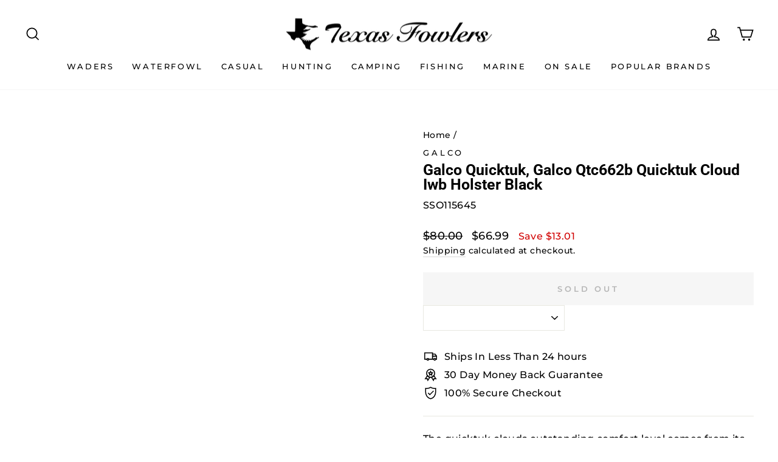

--- FILE ---
content_type: text/javascript
request_url: https://us1-config.doofinder.com/2.x/a55f75e7-cb5d-4b45-b53f-5a51e08df615.js
body_size: 728
content:
(function (l, a, y, e, r, s, _) {
  l['DoofinderAppsObject'] = r; l[r] = l[r] || function () { (l[r].q = l[r].q || []).push(arguments) };
  s = a.createElement(y); s.async = 1; s.src = e; _ = a.getElementsByTagName(y)[0]; _.parentNode.insertBefore(s, _)
})(window, document, 'script', 'https://cdn.doofinder.com/apps/loader/2.x/loader.min.js', 'doofinderApp');

doofinderApp("config", "store", "a55f75e7-cb5d-4b45-b53f-5a51e08df615")
doofinderApp("config", "zone", "us1")

doofinderApp("config", "settings",
[{"vsn":"1.0","apps":[{"name":"layer","type":"search","options":{"trigger":"div.header-item:nth-child(1) > div:nth-child(1), a.site-nav__link:nth-child(2)","zone":"us1","url_hash":true},"overrides":{"autoload":{"mobile":null,"desktop":null},"layout":"Fullscreen","custom_css":{"mobile":[""],"desktop":[""]},"custom_properties":{"mobile":["--df-accent-primary: #000000;\n--df-accent-primary-hover: #000000;\n--df-accent-primary-active: #000000;"],"desktop":["--df-accent-primary: #000000;\n--df-accent-primary-hover: #000000;\n--df-accent-primary-active: #000000;"]},"search_query_retention":false}}],"settings":{"defaults":{"currency":"USD","language":"en","hashid":"ba5a49a942fcf4f5b1523d6070ec07b1"},"account_code":"1a8251b46861d3993afbceb1abf9c4","search_engines":{"en":{"USD":"ba5a49a942fcf4f5b1523d6070ec07b1"}},"checkout_css_selector":null,"checkout_summary_urls":[],"checkout_confirmation_urls":[{"value":"/thank_you","match_type":"contains"},{"value":"/thank-you","match_type":"contains"}],"sales_api_integration":null,"require_cookies_consent":false,"page_type_mappings":[{"id":68861,"type":"category_pages","match_conditions":[]},{"id":68862,"type":"home","match_conditions":[{"value":"https://www.txfowlers.com/","match_type":"contains"}]},{"id":68864,"type":"shopping_cart","match_conditions":[{"value":"https://www.txfowlers.com/cart","match_type":"contains"}]},{"id":68863,"type":"product_pages","match_conditions":[{"value":"/products/","match_type":"contains"}]}],"register_visits":true,"register_checkouts":false,"ga4_integration":false,"integrations_list":[],"platform_integration_type":"shopify","user_history_enabled":false}}])